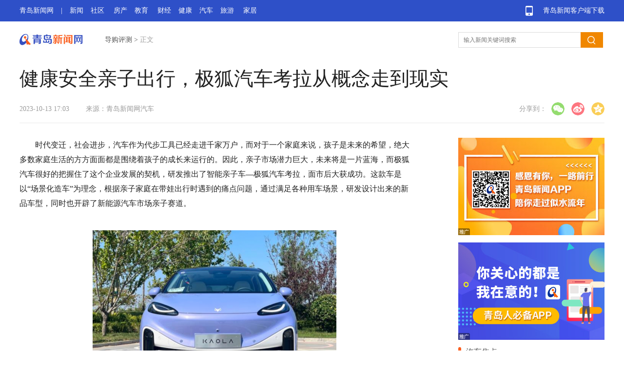

--- FILE ---
content_type: text/html
request_url: https://auto.qingdaonews.com/content/2023-10/13/content_23499660.htm
body_size: 9693
content:
<!doctype html>
<html>
<head>
  <meta charset="utf-8">
  <meta http-equiv="X-UA-Compatible" content="IE=edge,chrome=1">
  
    <title>健康安全亲子出行，极狐汽车考拉从概念走到现实 - 青岛新闻网</title>
    <meta name="keywords" content="" />
    <meta name="description" content="极狐汽车很好的把握住了这个企业发展的契机，研发推出了智能亲子车—极狐汽车考拉。" />
    <meta http-equiv="mobile-agent" content="format=html5; url=http://auto.qingdaonews.com/wap/2023-10/13/content_23499660.htm" />
    <script type="text/javascript">
      var mobileUrl = "http://auto.qingdaonews.com/wap/2023-10/13/content_23499660.htm";
      if (/iphone|nokia|sony|ericsson|mot|samsung|sgh|lg|philips|panasonic|alcatel|lenovo|cldc|midp|wap|android|iPod/i.test(navigator.userAgent.toLowerCase())) {
        if (mobileUrl != "") {
          document.location.href = mobileUrl;
        }
      }
    </script>

  <link rel="bookmark" type="./90392/x-icon" href="images/favicon.ico" />
  <link rel="shortcut icon" href="http://www.qingdaonews.com/public/templateRes/201805/02/90392/90392/favicon.ico">
  <link rel="icon" href="http://www.qingdaonews.com/public/templateRes/201805/02/90392/90392/favicon.ico">
  <script type="text/javascript" src="http://www.qingdaonews.com/public/templateRes/201805/02/90392/90392/jquery-1.9.1.min.js"></script>
  <script type="text/javascript" src="http://www.qingdaonews.com/public/templateRes/201805/02/90392/90392/jquery.lazyload.js"></script>
  <link rel="stylesheet" type="text/css" href="http://www.qingdaonews.com/public/templateRes/201805/02/90392/90392/jquery.lazyload.css">
  <link href="http://www.qingdaonews.com/public/templateRes/201805/02/90392/90392/article.css" rel="stylesheet" type="text/css">
  <script type="text/javascript" src="http://www.qingdaonews.com/public/templateRes/201805/02/90392/90392/common.js"></script>
  
</head>

<body>
  <div class="g-box-1">
    <div class="m-nav"><a href="http://app.qingdaonews.com/d/pc/index.html" target="_blank" class="m-app">青岛新闻客户端下载</a><a href="http://www.qingdaonews.com/" target="_blank">青岛新闻网</a>|<a href="http://news.qingdaonews.com/" target="_blank" class="ml15">新闻</a><a href="http://club.qingdaonews.com/" target="_blank">社区</a>
      <a
        href="http://house.qingdaonews.com/" target="_blank">房产</a><a href="http://edu.qingdaonews.com/" target="_blank">教育</a>
        <a href="http://finance.qingdaonews.com/" target="_blank">财经</a><a href="http://health.qingdaonews.com/" target="_blank">健康</a><a href="http://auto.qingdaonews.com/" target="_blank">汽车</a><a href="http://travel.qingdaonews.com/" target="_blank">旅游</a>
        <a
          href="http://jiaju.qingdaonews.com/" target="_blank">家居</a>
    </div>
  </div>
  <div class="g-hd">
    <strong class="m-logo"><a href="http://www.qingdaonews.com/" target="_blank" ><img src="http://www.qingdaonews.com/public/templateRes/201802/08/90282/90282/qingdoanews_logo.jpg" title="青岛新闻网"></a></strong>
    <div class="m-crm">
<a href="http://auto.qingdaonews.com/node/node_91132.htm">导购评测</a> >

<span class="f-fc-2">正文</span></div>
    <div class="m-sch fr">
      <form>
      <input name="q" id="query" placeholder="输入新闻关键词搜索" type="text" class="u-ipt-1 fl"><input type="submit" class="u-btn-1 fl" id="qSubmit2"></form>
      <script>
				$(function(){
					$("#query").bind("keypress",function(e) {
						if (e.keyCode == 13) {
							var sValue = "//www.baidu.com/s?wd=site:qingdaonews.com%20" + $("#query").val();
							window.open(sValue,"_blank")
						}
					});
					
					$("#qSubmit2").on("click",function() {
						var sValue = "//www.baidu.com/s?wd=site:qingdaonews.com%20" + $("#query").val();
						window.open(sValue,"_blank")
					});
				})
            </script>
    </div>
  </div>
  <div class="m-ad-1">
  <div id="nuploc_1469" style="position:relative"></div>
  </div>
  <div class="m-ad-1">
  <div id="nuploc_1470" style="position:relative"></div>
  </div>
  <!--内容区开始-->
  <div class="g-box-7">
    <div class="g-box-2 mb30">
      <h1 class="m-tt-1">健康安全亲子出行，极狐汽车考拉从概念走到现实</h1>
      <div class="m-msg-1">
        
<span>2023-10-13 17:03</span>

<span>来源：<a href="" target="_blank">青岛新闻网汽车</a></span>


        <div class="bdsharebuttonbox"><strong>分享到：</strong>
          <a href="#" class="bds_weixin" data-cmd="weixin" title="分享到微信"></a>
          <a href="#" class="bds_tsina" data-cmd="tsina" title="分享到新浪微博"></a>
          <a href="#" class="bds_qzone" data-cmd="qzone" title="分享到QQ空间"></a>
        </div>
        <script>
          window._bd_share_config = {
            "common": {
              "bdSnsKey": {},
              "bdText": "",
              "bdMini": "1",
              "bdMiniList": ["qzone", "tsina", "weixin", "copy"],
              "bdPic": "",
              "bdStyle": "1",
              "bdSize": "32"
            },
            "share": {}
          };
          with(document) 0[(getElementsByTagName('head')[0] || body).appendChild(createElement('script')).src = 'http://bdimg.share.baidu.com/static/api/js/share.js?v=89860593.js?cdnversion=' + ~(-new Date() / 36e5)];
        </script>
      </div>
    </div>
    <!--左侧-->
    <div class="g-box-3 fl">
      <div class="m-ct mb80">
        
<!--enpcontent--><p style="text-indent: 2em;">时代变迁，社会进步，汽车作为代步工具已经走进千家万户，而对于一个家庭来说，孩子是未来的希望，绝大多数家庭生活的方方面面都是围绕着孩子的成长来运行的。因此，亲子市场潜力巨大，未来将是一片蓝海，而极狐汽车很好的把握住了这个企业发展的契机，研发推出了智能亲子车—极狐汽车考拉，面市后大获成功。这款车是以“场景化造车”为理念，根据亲子家庭在带娃出行时遇到的痛点问题，通过满足各种用车场景，研发设计出来的新品车型，同时也开辟了新能源汽车市场亲子赛道。</p><p style="text-align: center"><img src="http://auto.qingdaonews.com/images/2023-10/13/bed5498f-167e-4031-aa48-8da0c8b90b85.png" style="max-width: 100%;"/></p><p style="text-indent: 2em;">为了保证孩子在最好的环境里成长，极狐汽车考拉首创出可以健康呼吸的“纯净儿童房”。以车内有害物质控制为例，极狐汽车考拉在国标限制 8项物质基础上，新增了对早期儿童发育危害较大的 3项物质的控制。采用吸附降解技术，在国标25℃常温测试下，上述11项物质有6项呈零检出状态。基于这样的健康实力，极狐汽车考拉最近还获得了“母婴友好型汽车”五星权威认证，成为行业里首个获此殊荣的车型。</p><p style="text-align: center;"><img src="http://auto.qingdaonews.com/images/2023-10/13/974f13e8-0914-45c9-a1d9-d76bbc91b3e6.png" style="text-align: center; text-wrap: wrap; max-width: 100%;"/></p><p style="text-indent: 2em;">在安全性上，狐汽车考拉采用每小时 80千米作为安全防护标准，较欧美设计标准提高了60%，结构强度提高了156%，即便在突如其来的时刻也可以给予孩子充分保护。另外以“一米视角”为设计思考的原点，将侧气帘针对儿童头部的位置特别加长，体积扩大12%，达到37L。考拉的左后门车身材料采用了热成型钢作为骨架，整体抗扭刚度达到37400Nm/deg，超过了国内外诸多50万级豪华品牌的车型，为亲子出行打造安全堡垒。</p><p style="text-align: center;"><img src="http://auto.qingdaonews.com/images/2023-10/13/64d4a631-df29-42c5-9b7f-bcd08c785b02.png" style="text-align: center; text-wrap: wrap; max-width: 100%;"/></p><p style="text-indent: 2em;">现在，极狐汽车考拉上市的火爆场面依然历历在目，首批体验者已经深切体会到了极狐汽车考拉带来的各种便利，用心做市场调研，产品定位准确，极狐汽车做出了独具特色的智能亲子车，极狐汽车考拉的未来发展值得期待。</p><!--/enpcontent--><!--enpproperty <articleid>23499660</articleid><date>2023-10-13 17:03:55:0</date><author></author><title>健康安全亲子出行，极狐汽车考拉从概念走到现实</title><keyword></keyword><subtitle></subtitle><introtitle></introtitle><siteid>1</siteid><nodeid>91132</nodeid><nodename>导购评测</nodename><nodesearchname>导购评测</nodesearchname><picurl>http://auto.qingdaonews.com/images/2023-10/13/358b4b88-c0bf-46c9-be3e-5320ae931a51.png</picurl><url>http://auto.qingdaonews.com/content/2023-10/13/content_23499660.htm</url><urlpad>http://auto.qingdaonews.com/wap/2023-10/13/content_23499660.htm</urlpad><sourcename>青岛新闻网汽车</sourcename><abstract>极狐汽车很好的把握住了这个企业发展的契机，研发推出了智能亲子车—极狐汽车考拉。</abstract><channel>1</channel>/enpproperty-->

      </div>
      <div class="g-box-2 mb50" style="padding-bottom:30px">
        <div class="m-msg-1">
        <span style="margin-right:10px"><a href="http://club.qingdaonews.com" target="_blank">我要爆料</a></span>
        <span><a href="http://www.qingdaonews.com/content/2013-12/01/content_10484164.htm" target="_blank">免责声明</a></span>
          


          <div class="bdsharebuttonbox"><strong>分享到：</strong>
            <a href="#" class="bds_weixin" data-cmd="weixin" title="分享到微信"></a>
            <a href="#" class="bds_tsina" data-cmd="tsina" title="分享到新浪微博"></a>
            <a href="#" class="bds_qzone" data-cmd="qzone" title="分享到QQ空间"></a>
          </div>
          <script>
            window._bd_share_config = {
              "common": {
                "bdSnsKey": {},
                "bdText": "",
                "bdMini": "1",
                "bdMiniList": ["qzone", "tsina", "weixin", "copy"],
                "bdPic": "",
                "bdStyle": "1",
                "bdSize": "32"
              },
              "share": {}
            };
            with(document) 0[(getElementsByTagName('head')[0] || body).appendChild(createElement('script')).src = 'http://bdimg.share.baidu.com/static/api/js/share.js?v=89860593.js?cdnversion=' + ~(-new Date() / 36e5)];
          </script>
        </div>
      </div>
      <!--汽车团购-->
      <div class="auto-buy">	<h2 style="text-align:center"><img src="http://www.qingdaonews.com/public/templateRes/201805/02/90392/90392/wenben.png" width="356" height="70"></h2><div class="auto-sign">
 
    <label>
      <span>姓名：</span>
      <input type="text" name="xm" placeholder="填写您的姓名"></label>
    <label>
      <span>电话：</span>
      <input type="text" name="dh" placeholder="填写您的电话"></label>
    <label>
      <span>预购车型：</span>
      <input type="text" name="cx" placeholder="填写您的预购车型"></label>
    <input type="button" value="提交" id="btn"> 
    <script type="text/javascript">
        $("#btn").on("click", function(){
         
          var xm = $('[name="xm"]').val();
          if ($('[name="xm"]').val() == '') { alert('请输入您的姓名'); return false; };

          var dh = $('[name="dh"]').val();
          var retdh = /^((13[0-9])|(14[5,7,9])|(15[^4])|(16[0-9])|(18[0-9])|(19[0-9])|(17[0,1,3,5,6,7,8]))\d{8}$/;
          if(!retdh.test(dh)){ alert('请输入正确的电话'); return false; } 

          var cx = $('[name="cx"]').val();
          if ($('[name="cx"]').val() == '') { alert('请输入车型'); return false; };

            $.ajax({
            type: "POST",
            url: "http://vote1.qingdaonews.com/branch/auto/202005/zyy/doAction.php?act=sign",
            data: {
               xm:xm,
               dh:dh,
               cx:cx
            },
            dataType: 'json',
            success: function(data){
                    if (data.status==1) {
                        alert('提交成功');
                $('[name="xm"]').val('');
                $('[name="dh"]').val('');
                $('[name="cx"]').val('');
                        return false;
                    } else {
                      alert(data.message);
                      return false;
                    }

            }
            });      
                 
        });
    </script>

</div></div>
      <!--相关新闻-->
      <div class="mb50">
        <div class="g-box-5 mb15"><span class="u-ico-1"></span>
          <h4 class="m-tt-2 fl">相关新闻</h4></div>
        <div class="m-lst-2 mb30">

<ul>
</ul>


        </div>
        
        
      </div>
    </div>
    <!--右侧-->
    <div class="g-box-4 fr">
      <div class="mb15">
      <div id="nuploc_51" style="position:relative"></div>
      </div>
      <div class="mb15">
      <div id="nuploc_304" style="position:relative"></div>
      </div>
			<div class="mb25">
        <div class="g-box-5 mb20"><span class="u-ico-1"></span>
          <h4 class="m-tt-2 fl"><a href="http://auto.qingdaonews.com/node/node_143712.htm" target="_blank">汽车焦点</a></h4>
				</div>
        <div class="m-pic-1 mb15">
        	
<ul>
<li class="mb15">
<a href="http://auto.qingdaonews.com/content/2023-10/09/content_23497771.htm"  target="_blank">
  <div class="m-pic-d">
    <img src="http://auto.qingdaonews.com/images/2023-10/09/t2_(0X97X600X397)230d622f-edab-4bd0-826d-781846fccb7d.png">
  </div>
  <strong>同级顶流数智新能源品质驾乘标杆！长安启源A07先享预订正式开启！</strong>
</a>
</li>
</ul>


<ul>
<li class="mb15" style="margin-right:0">
<a href="http://auto.qingdaonews.com/content/2023-09/29/content_23495949.htm"  target="_blank">
  <div class="m-pic-d">
    <img src="http://auto.qingdaonews.com/images/2023-09/29/3e561360-211d-4626-8651-f0fa223bc7f2.jpg">
  </div>
  <strong>与强者共行|“歌尔青年中秋元气计划”圆满落幕</strong>
</a>
</li>
</ul>


<ul>
<li class="mb15">
<a href="http://auto.qingdaonews.com/content/2023-09/26/content_23494670.htm"  target="_blank">
  <div class="m-pic-d">
    <img src="http://auto.qingdaonews.com/images/2023-09/26/401d83b6-8180-4ba4-85ba-a900ab9f3ae2.jpg">
  </div>
  <strong>购车福利多|好礼送不停 歌尔青年中秋元气计划来袭</strong>
</a>
</li>
</ul>


<ul>
<li class="mb15" style="margin-right:0">
<a href="http://auto.qingdaonews.com/content/2023-09/24/content_23493919.htm"  target="_blank">
  <div class="m-pic-d">
    <img src="http://auto.qingdaonews.com/images/2023-09/24/13618afa-6718-4266-b69f-32e15950c52d.png">
  </div>
  <strong>第五届智能网联时代汽车技术开放论坛成功举办</strong>
</a>
</li>
</ul>

        </div>
      </div>
			<div class="mb25">
        <div class="g-box-5 mb20"><span class="u-ico-1"></span>
          <h4 class="m-tt-2 fl"><a href="http://auto.qingdaonews.com/node/node_143714.htm" target="_blank">实拍试驾</a></h4>
				</div>
        <div class="">
					
<a href="https://auto.qingdaonews.com/content/2022-06/07/content_23237229.htm" target="_blank" class="bigImg mb15">
          	<h3>实拍雷克萨斯RX450hl</h3>
          	<img class="lazy-load" data-original="http://auto.qingdaonews.com/images/2022-07/29/864c7be7-eddd-487b-9ddf-4d22835fd0a2.jpg" style="opacity: 1;" src="http://auto.qingdaonews.com/images/2022-07/29/864c7be7-eddd-487b-9ddf-4d22835fd0a2.jpg">
          </a>
<a href="http://auto.qingdaonews.com/content/2020-11/17/content_22444911.htm " target="_blank" class="bigImg mb15">
          	<h3>吉利星瑞体验报告</h3>
          	<img class="lazy-load" data-original="http://auto.qingdaonews.com/images/2020-11/17/b1e15618-5f07-4ba4-8fa6-2eb9de06fcc1.jpg" style="opacity: 1;" src="http://auto.qingdaonews.com/images/2020-11/17/b1e15618-5f07-4ba4-8fa6-2eb9de06fcc1.jpg">
          </a>

        </div>
      </div>      
		
        <div id="js_fix_top_qd" class="mb25">
	        <div class="g-box-5 mb20"><span class="u-ico-1"></span>
	          <h4 class="m-tt-2 fl"><a href="http://auto.qingdaonews.com/ev/node/node_162229.htm" target="_blank">新能源热点资讯</a></h4><!--<a href="" class="f-fc-1">时政</a><a href="" class="f-fc-1">社会</a>--></div>
	        
	        <div class="m-lst-1">
						
<ul>
 <li><a href="http://auto.qingdaonews.com/ev/content/2023-10/13/content_23499530.htm" target="_blank">小鹏X9后将再推5款全新车 G7续航570km明年上市</a></li>         
 <li><a href="http://auto.qingdaonews.com/ev/content/2023-10/10/content_23498469.htm" target="_blank">路特斯EMEYA轿车11月17日发布 官方定价10万美元</a></li>         
 <li><a href="http://auto.qingdaonews.com/ev/content/2023-10/07/content_23497545.htm" target="_blank">长城汽车坦克500 坦克300泰国震撼上市</a></li>         
 <li><a href="http://auto.qingdaonews.com/ev/content/2023-10/05/content_23497415.htm" target="_blank">小米汽车最新消息 2种动力方案 PK比亚迪汉</a></li>         
 <li><a href="http://auto.qingdaonews.com/ev/content/2023-10/03/content_23497396.htm" target="_blank">高合新HiPhi Z或10月上市 换小电池会大降价吗</a></li>         
 <li><a href="http://auto.qingdaonews.com/ev/content/2023-10/02/content_23496659.htm" target="_blank">全面降价 零跑T03限时4.99万起售 4S店再优惠</a></li>         
</ul>

	        </div>
	      </div>
        <div>
        <div id="nuploc_251" style="position:relative"></div>
        </div>
        <!--下一篇-->
        <div class="g-box-6" id="js_nextPage">
          <strong class="m-tt-3">下一篇</strong>


<p><a id="FounderNext" href="http://auto.qingdaonews.com/content/2023-10/13/content_23499664.htm" target="_blank">极狐汽车考拉，带娃出行的理想选择，13.18万元起，高性价比</a></p>
<span>2023-10-13 17:03</span>

        </div>
    </div>
  </div>
  <!--内容区结束-->
  <!--底部 s-->
  <div class="q-ft">
    <div class="q-box">
      <div class="q-link"><span>青岛：0532-82870000</span><span>传真：0532-80921377</span><span class="w240">公安部备案号：37020202000008</span><span><a href="http://www.qingdaonews.com/content/2007-07/26/content_7957.htm" target="_blank">新闻登载许可</a></span><span>全国：4006-187-187</span><span>邮编：266071</span>
        <span class="w240"><a href="http://www.qingdaonews.com/gb/content/2006-12/25/content_7910401.htm" target="_blank">增值电信许可证：鲁B2-20040044</a></span><span>鲁B2-20051014</span></div>
      <div class="q-ewm"><strong class="q-ico-3"><img src="http://vip.qingdaonews.com/news/nav/images/qdnews.png"class="q-wx"title="青岛新闻网微博"/></strong><strong class="q-ico-2"><img src="http://vip.qingdaonews.com/news/nav/images/wx.png"class="q-wx"title="青岛新闻网微信"/></strong><strong><img src="http://vip.qingdaonews.com/news/nav/images/qdwb.png"class="q-wx"title="青岛新闻客户端"/></strong></div>
    </div>
  </div>
  <div class="q-linka">
    <div class="q-box"><strong>© 青岛新闻网版权所有</strong>
      <a target="_blank" href="http://news.qingdaonews.com/zonghe/2014-03/05/content_10308117.htm">青岛新闻网简介</a><a target="_blank" href="http://news.qingdaonews.com/content/2014-01/07/content_10216710.htm">法律顾问</a><a href="http://www.qingdaonews.com/content/2013-12/01/content_10484173.htm"
        target="_blank">维权指引</a><a href="http://passport.qingdaonews.com" target="_blank">会员注册</a><a href="http://vip.qingdaonews.com/2014/02/yx/" target="_blank">营销服务</a><a target="_blank" href="mailto:82870000@qingdaonews.com">邮箱</a>
    </div>
  </div>
  <!--底部 e-->
  <div id="js_totop" class="m-gotop"></div>
</body>
<script type="text/javascript">
  //懒加载
  lazyloadFun({
    // container:'#container',	//默认body
    // defa:'lazy-load',	//默认lazy-load
    cla: 'img.lazy-load' //默认img
  },function(){
    if($(window).scrollTop() >= 100){
        $('#js_totop').show();
      }else{
        $('#js_totop').hide();
      }
  });
  //返回顶部
  toTop(document.getElementById("js_totop"));
  //页码切换
  bindPages("#autopage");
  //搜索placeholder
  jsPlaceHolder("query");
  //固顶
  ;
  (function() {
    $(document).ready(function(){
      var obj = document.getElementById("js_fix_top");
      var objqd = document.getElementById("js_fix_top_qd");
	  var ad = document.getElementById("nuploc_251");
      var T = $(ad).offset().top;
	  $(objqd).append($("#js_nextPage").clone().hide());
      showNot();
      addListener(window, "scroll", function(ev) {
        showNot()
      }, false);

      function showNot() {
        var sT = $(window).scrollTop();
        if (sT >= T + $(ad)[0].offsetHeight) {
          $(objqd).css({
            "position": "fixed",
            "top": "20px"
          });
		  $("#js_nextPage").show();
        } else {
          $(objqd).css({
            "position": "relative",
            "top": ""
          });
		  $("#js_nextPage").hide();
        }
      }
    });
  })();
</script>

<!--视频-->
<!--[if lte IE 8]> 
<script>
$(function() {
	$(".main_video").each(function(){		
		var vSrc = $(this).attr("url")
		var vID = 'v' + $(this).attr("videoid").replace(/,/g, "")
        $(this).hide()
        var vStr = '<object id="' + vID + '" classid="clsid:CFCDAA03-8BE4-11cf-B84B-0020AFBBCCFA"  height="450" width="100%"><embed src="' + vSrc + '" type="video/quicktime" pluginspage="http://www.apple.com/quicktime/download" width="100%" height="450" scale="tofit" controller="true" autoplay="false"></embed></object>'
		$(this).parent().append(vStr)
	})
})
</script>
<![endif]--> 
<script>
var videos = document.getElementsByTagName('video');
for (var i = videos.length - 1; i >= 0; i--) {
	(function(){
		var p = i;
		videos[p].addEventListener('play',function(){
			pauseAll(p);
		})
	})()
}
function pauseAll(index){
	for (var j = videos.length - 1; j >= 0; j--) {
		if (j!=index) videos[j].pause();
	}
};
</script>

<!--音频-->

<script type="text/javascript">

// 音频start
      var audio, time,playStatus = true;
      $(".audio").each(function() {
        var that = $(this);
	var myID = 'v' + $(this).find(".main_audio").attr("videoid").replace(/,/g, "")
	$(this).find(".main_audio").attr("videoid",myID)
	var audioId = $(this).find(".main_audio").attr("videoid")
	if(!$(this).find(".main_audio").data("tit")){
		var dateTit = ""
	}else{
		if($(this).find(".main_audio").data("tit") == ""){
			var dateTit = ""
		}else{
	  		var dateTit = $(this).find(".main_audio").data("tit")
		}
    }
	//append
	var str = '<div class="audioplay js_play flex" id="' + myID + '"><span class="playBtn"><img src="http://www.qingdaonews.com/public/templateRes/201906/18/90829/90829/icon_ypzj.png"></span><p class="flex1 playTit">' + dateTit + '</p><span class="playTime"></span></div>';
        that.after(str);
        audio = $("audio[videoid=" + audioId + "]")[0];
        if ($("audio[videoid=" + audioId + "]")[0].duration) {
          $("#" + audioId).find(".playTime").text(timeToMinute($("audio[videoid=" + audioId + "]")[0].duration));
        }
        // 播放、暂停
        playFuc();
      });

      function playFuc() {
        // 点击事件
        $(".js_play").unbind("click").bind("click", function() {
          var that = $(this);
          var time,playStatus = true;
          var _btn = $(this).find(".playBtn");
          var audioId = $(this).attr("id");
          // 互斥音频
          $("audio").each(function () {
            $(this)[0].pause();
          })
          if(that.siblings().find(".playBtn").hasClass("paused")){
            that.siblings().find(".playBtn").removeClass("paused").addClass("playing");
          }
          if (_btn.hasClass("playing")) {
            $("audio[videoid=" + audioId + "]")[0].play();
            _btn.removeClass("playing").addClass("paused")
          } else if (_btn.hasClass("paused")) {
            console.log('22');
            _btn.removeClass("paused").addClass("playing");
            $("audio[videoid=" + audioId + "]")[0].pause();
          } else {
            _btn.addClass('loading');
            $("#" + audioId).find(".playTime").text('00:00');
            $("audio[videoid=" + audioId + "]")[0].play();
            //时长获取及加载中状态处理
            time = setInterval(function() {
              if ($("audio[videoid=" + audioId + "]")[0].currentTime > 0 && playStatus) {
                _btn.removeClass("loading").addClass("paused");
                $("#" + audioId).find(".playTime").text(timeToMinute($("audio[videoid=" + audioId + "]")[0].currentTime));
                playStatus = false;
              } else if ($("audio[videoid=" + audioId + "]")[0].currentTime > 0 && !playStatus) {
                $("#" + audioId).find(".playTime").text(timeToMinute($("audio[videoid=" + audioId + "]")[0].currentTime));
              }
            }, 500)}
        });
      }

      function timeToMinute(times) {
        var t;
        if (times > -1) {
          var min = Math.floor(times / 60) % 60;
          var sec = times % 60;
          if (min < 10) {
            t = '0' + min + ":";
          } else {
            t = min + ":";
          }
          if (sec < 10) {
            t += "0";
          }
          t += sec.toFixed(2);
        }
        t = t.substring(0, t.length - 3);
        return t;
      }
      // 音频end
</script>


<!--编辑考核点击数-->

<script type="text/javascript" src="http://www.qingdaonews.com/amucsite/stat/WebClick.js"></script>
<input  type="hidden" id="DocIDforCount" name="DocIDforCount" value="23499660">

<!--编辑考核点击数-
->
<!--百度统计-->
<script language="javascript">
var _bdhmProtocol = (("https:" == document.location.protocol) ? " https://" : " http://");
document.write(unescape("%3Cscript src='" + _bdhmProtocol + "hm.baidu.com/h.js%3F099a2f2a4f2c2f042dbd360b42309fc4' type='text/javascript'%3E%3C/script%3E"));
</script>
<!--百度统计-->
<!--广告-->
<script language="JavaScript" type="text/javascript" src="http://up0.qingdaonews.com/up/loc/2018-2/display1469.txt" charset="GB2312"></script>
<script language="JavaScript" type="text/javascript" src="http://up1.qingdaonews.com/up/loc/2018-2/display1470.txt" charset="GB2312"></script>
<script language="JavaScript" type="text/javascript" src="http://up2.qingdaonews.com/up/display51.txt" charset="GB2312"></script>
<script language="JavaScript" type="text/javascript" src="http://up3.qingdaonews.com/up/display304.txt" charset="GB2312"></script>
<script language="JavaScript" type="text/javascript" src="http://up4.qingdaonews.com/up/display251.txt" charset="GB2312"></script>
</html>


--- FILE ---
content_type: text/plain
request_url: https://up3.qingdaonews.com/up/display304.txt
body_size: 579
content:

function fn_upload_304_24189(){try {var canvas = document.getElementById('nuploc_304');canvas.style.height="200px";canvas.style.width="300px";canvas.style.position="relative";
 canvas.innerHTML = '<a href="//up4.qingdaonews.com/up/proc/updo.asp?Location=24189" target=_blank><img src="//up4.qingdaonews.com/Files/20191209/300X200(1).jpg" border=0 height="200" width="300" alt="" align=top></a><img src="//up0.qingdaonews.com/Files/tg.png" style="width:24px;height:14px;display:block;left:0;bottom:0;position:absolute;z-index:100000;">';} catch (e) {}} 
fn_upload_304_24189();

--- FILE ---
content_type: application/javascript
request_url: https://www.qingdaonews.com/public/templateRes/201805/02/90392/90392/jquery.lazyload.js
body_size: 1183
content:
function lazyloadFun(obj,scrollCallback) {
  var cla = obj.cla || 'img';
  var defa = obj.defa || 'lazy-load';
  var container = obj.container || 'body';
  var n = 0;
  $(container + ' .m-ct img').each(function(){
    $(this).attr({
      "data-original": $(this).attr("src")
    });
    $(this).addClass(defa);
  })
  var imgNum = $(container + ' ' + cla).length,
      img = $(container + ' ' + cla),
      imgDivs = [];
  $(container + ' ' + cla).each(function() {
    if ($(this).css("opacity") == '0' || $(this)[0].tagName != "IMG") {
      return
    } else {
      if (!$(this).attr("data-original")) {
        $(this).attr({
          "data-original": $(this).attr("src")
        });
      }
      $(this).addClass(defa);
      var _this = $("<div />");
      _this.attr("data-original", $(this).attr("data-original"));
      _this.attr("class", $(this).attr("class"));
      _this.css("width", $(this).css("width"));
      _this.css("height", $(this).css("height"));
      _this.css("position", $(this).css("position"));
      _this.css("display", $(this).css("display"));
      _this.css("float", $(this).css("float"));
      _this.css("margin", $(this).css("margin"));
      _this.css("top", $(this).css("top"));
      _this.css("left", $(this).css("left"));
      if($(this).parents(".m-ct")[0]){
        _this.css("margin", "0 auto");
      }
      $(this).after(_this);
      imgDivs.push(_this);
      $(this).css({
        "display": 'none'
      });
    }

  })
  // 简单的节流函数
  //fun 要执行的函数
  //delay 延迟
  //time  在time时间内必须执行一次
  function throttle(fun, delay, time) {
    var timeout,
      startTime = new Date();
    return function() {
      var context = this,
        args = arguments,
        curTime = new Date();
      clearTimeout(timeout);
      // 如果达到了规定的触发时间间隔，触发 handler
      if (curTime - startTime >= time) {
        fun.apply(context, args);
        startTime = curTime;
        // 没达到触发间隔，重新设定定时器
      } else {
        timeout = setTimeout(fun, delay);
      }
    };
  };
  // 采用了节流函数
  // window.addEventListener('scroll', throttle(lazyload, 500, 1000));
  // $(window).bind("scroll",throttle(lazyload, 500, 1000));
  addListener(window, "scroll", throttle(lazyload, 500, 1000));
  // window.addEventListener('scroll',lazyload);
  $(window).resize(lazyload);
  // lazyload();
  $(document).ready(function(){
    lazyload();
  });
  function lazyload(event) {
    for (var i = 0; i < imgNum; i++) {
      if ($(imgDivs[i])[0] && $(imgDivs[i]).offset().top <= parseInt($(window).height()) + $(window).scrollTop()) {
        if ($(imgDivs[i]).hasClass(defa)) {
          var _img = img.eq(i);
          var src = _img.attr("data-original");
          _img.attr("src", src).css({"opacity":'0'}).show();
          _img.css({"opacity":'1'});
          // _img.removeClass(defa);
          _img.next("div.lazy-load").remove();
        }
      }
    }
    scrollCallback();
  }
}
